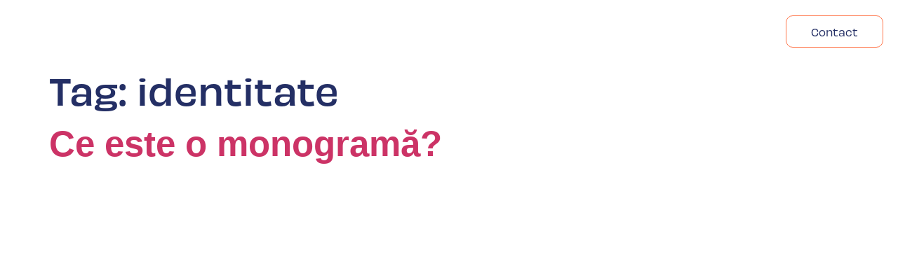

--- FILE ---
content_type: text/css;charset=utf-8
request_url: https://use.typekit.net/fgw8mtv.css?ver=2.1.1
body_size: 523
content:
/*
 * The Typekit service used to deliver this font or fonts for use on websites
 * is provided by Adobe and is subject to these Terms of Use
 * http://www.adobe.com/products/eulas/tou_typekit. For font license
 * information, see the list below.
 *
 * obviously:
 *   - http://typekit.com/eulas/00000000000000007735c9e3
 *   - http://typekit.com/eulas/00000000000000007735c9ec
 * obviously-condensed:
 *   - http://typekit.com/eulas/00000000000000007735c9ce
 *
 * © 2009-2026 Adobe Systems Incorporated. All Rights Reserved.
 */
/*{"last_published":"2023-05-08 11:00:35 UTC"}*/

@import url("https://p.typekit.net/p.css?s=1&k=fgw8mtv&ht=tk&f=44057.44087.44088&a=11693372&app=typekit&e=css");

@font-face {
font-family:"obviously-condensed";
src:url("https://use.typekit.net/af/507dc4/00000000000000007735c9ce/30/l?primer=c4402fd853edae40f3a997d761c1e06f12bbd64ffd57d75d5d6a6579f8aed3fb&fvd=n5&v=3") format("woff2"),url("https://use.typekit.net/af/507dc4/00000000000000007735c9ce/30/d?primer=c4402fd853edae40f3a997d761c1e06f12bbd64ffd57d75d5d6a6579f8aed3fb&fvd=n5&v=3") format("woff"),url("https://use.typekit.net/af/507dc4/00000000000000007735c9ce/30/a?primer=c4402fd853edae40f3a997d761c1e06f12bbd64ffd57d75d5d6a6579f8aed3fb&fvd=n5&v=3") format("opentype");
font-display:auto;font-style:normal;font-weight:500;font-stretch:normal;
}

@font-face {
font-family:"obviously";
src:url("https://use.typekit.net/af/5bb57c/00000000000000007735c9e3/30/l?primer=c4402fd853edae40f3a997d761c1e06f12bbd64ffd57d75d5d6a6579f8aed3fb&fvd=n4&v=3") format("woff2"),url("https://use.typekit.net/af/5bb57c/00000000000000007735c9e3/30/d?primer=c4402fd853edae40f3a997d761c1e06f12bbd64ffd57d75d5d6a6579f8aed3fb&fvd=n4&v=3") format("woff"),url("https://use.typekit.net/af/5bb57c/00000000000000007735c9e3/30/a?primer=c4402fd853edae40f3a997d761c1e06f12bbd64ffd57d75d5d6a6579f8aed3fb&fvd=n4&v=3") format("opentype");
font-display:auto;font-style:normal;font-weight:400;font-stretch:normal;
}

@font-face {
font-family:"obviously";
src:url("https://use.typekit.net/af/b9278b/00000000000000007735c9ec/30/l?primer=c4402fd853edae40f3a997d761c1e06f12bbd64ffd57d75d5d6a6579f8aed3fb&fvd=n5&v=3") format("woff2"),url("https://use.typekit.net/af/b9278b/00000000000000007735c9ec/30/d?primer=c4402fd853edae40f3a997d761c1e06f12bbd64ffd57d75d5d6a6579f8aed3fb&fvd=n5&v=3") format("woff"),url("https://use.typekit.net/af/b9278b/00000000000000007735c9ec/30/a?primer=c4402fd853edae40f3a997d761c1e06f12bbd64ffd57d75d5d6a6579f8aed3fb&fvd=n5&v=3") format("opentype");
font-display:auto;font-style:normal;font-weight:500;font-stretch:normal;
}

.tk-obviously-compressed { font-family: "obviously-compressed",sans-serif; }
.tk-obviously-condensed { font-family: "obviously-condensed",sans-serif; }
.tk-obviously-narrow { font-family: "obviously-narrow",sans-serif; }
.tk-obviously { font-family: "obviously",sans-serif; }
.tk-obviously-wide { font-family: "obviously-wide",sans-serif; }
